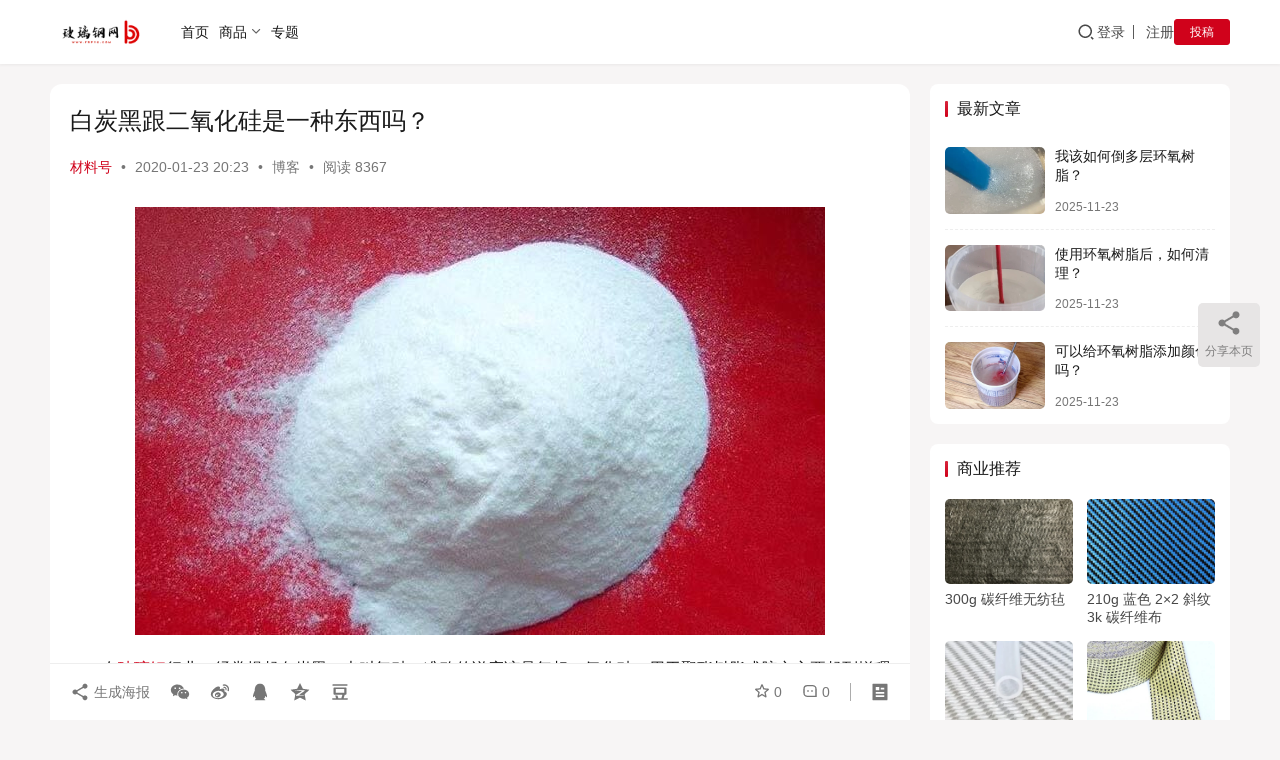

--- FILE ---
content_type: text/html; charset=UTF-8
request_url: https://www.frpyg.com/9785.html
body_size: 17421
content:
<!DOCTYPE html>
<html lang="zh-Hans">
<head>
    <meta charset="UTF-8">
    <meta http-equiv="X-UA-Compatible" content="IE=edge,chrome=1">
    <meta name="renderer" content="webkit">
    <meta name="viewport" content="width=device-width,initial-scale=1,maximum-scale=5">
    <title>白炭黑跟二氧化硅是一种东西吗？_玻璃钢网</title>
    <meta name="keywords" content="白炭黑跟二氧化硅是一种东西吗">
<meta name="description" content="在玻璃钢行业，经常提起白炭黑，也叫气硅，准确的说应该是气相二氧化硅，用于聚酯树脂或胶衣主要起到增稠和提高触变性的作用。">
<meta property="og:type" content="article">
<meta property="og:url" content="https://www.frpyg.com/9785.html">
<meta property="og:site_name" content="玻璃钢网">
<meta property="og:title" content="白炭黑跟二氧化硅是一种东西吗？">
<meta property="og:image" content="https://www.frpyg.com/wp-content/uploads/2020/01/2020012312224674.jpg">
<meta property="og:description" content="在玻璃钢行业，经常提起白炭黑，也叫气硅，准确的说应该是气相二氧化硅，用于聚酯树脂或胶衣主要起到增稠和提高触变性的作用。">
<link rel="canonical" href="https://www.frpyg.com/9785.html">
<meta name="applicable-device" content="pc,mobile">
<meta http-equiv="Cache-Control" content="no-transform">
<link rel="shortcut icon" href="https://www.frpyg.com/wp-content/uploads/2024/09/2024092808475234.png">
<style id='wp-img-auto-sizes-contain-inline-css' type='text/css'>
img:is([sizes=auto i],[sizes^="auto," i]){contain-intrinsic-size:3000px 1500px}
/*# sourceURL=wp-img-auto-sizes-contain-inline-css */
</style>
<link rel='stylesheet' id='stylesheet-css' href='https://www.frpyg.com/wp-content/themes/justnews/css/style.css?ver=6.22.0' type='text/css' media='all' />
<link rel='stylesheet' id='font-awesome-css' href='https://www.frpyg.com/wp-content/themes/justnews/themer/assets/css/font-awesome.css?ver=6.22.0' type='text/css' media='all' />
<style id='wp-block-library-inline-css' type='text/css'>
:root{--wp-block-synced-color:#7a00df;--wp-block-synced-color--rgb:122,0,223;--wp-bound-block-color:var(--wp-block-synced-color);--wp-editor-canvas-background:#ddd;--wp-admin-theme-color:#007cba;--wp-admin-theme-color--rgb:0,124,186;--wp-admin-theme-color-darker-10:#006ba1;--wp-admin-theme-color-darker-10--rgb:0,107,160.5;--wp-admin-theme-color-darker-20:#005a87;--wp-admin-theme-color-darker-20--rgb:0,90,135;--wp-admin-border-width-focus:2px}@media (min-resolution:192dpi){:root{--wp-admin-border-width-focus:1.5px}}.wp-element-button{cursor:pointer}:root .has-very-light-gray-background-color{background-color:#eee}:root .has-very-dark-gray-background-color{background-color:#313131}:root .has-very-light-gray-color{color:#eee}:root .has-very-dark-gray-color{color:#313131}:root .has-vivid-green-cyan-to-vivid-cyan-blue-gradient-background{background:linear-gradient(135deg,#00d084,#0693e3)}:root .has-purple-crush-gradient-background{background:linear-gradient(135deg,#34e2e4,#4721fb 50%,#ab1dfe)}:root .has-hazy-dawn-gradient-background{background:linear-gradient(135deg,#faaca8,#dad0ec)}:root .has-subdued-olive-gradient-background{background:linear-gradient(135deg,#fafae1,#67a671)}:root .has-atomic-cream-gradient-background{background:linear-gradient(135deg,#fdd79a,#004a59)}:root .has-nightshade-gradient-background{background:linear-gradient(135deg,#330968,#31cdcf)}:root .has-midnight-gradient-background{background:linear-gradient(135deg,#020381,#2874fc)}:root{--wp--preset--font-size--normal:16px;--wp--preset--font-size--huge:42px}.has-regular-font-size{font-size:1em}.has-larger-font-size{font-size:2.625em}.has-normal-font-size{font-size:var(--wp--preset--font-size--normal)}.has-huge-font-size{font-size:var(--wp--preset--font-size--huge)}.has-text-align-center{text-align:center}.has-text-align-left{text-align:left}.has-text-align-right{text-align:right}.has-fit-text{white-space:nowrap!important}#end-resizable-editor-section{display:none}.aligncenter{clear:both}.items-justified-left{justify-content:flex-start}.items-justified-center{justify-content:center}.items-justified-right{justify-content:flex-end}.items-justified-space-between{justify-content:space-between}.screen-reader-text{border:0;clip-path:inset(50%);height:1px;margin:-1px;overflow:hidden;padding:0;position:absolute;width:1px;word-wrap:normal!important}.screen-reader-text:focus{background-color:#ddd;clip-path:none;color:#444;display:block;font-size:1em;height:auto;left:5px;line-height:normal;padding:15px 23px 14px;text-decoration:none;top:5px;width:auto;z-index:100000}html :where(.has-border-color){border-style:solid}html :where([style*=border-top-color]){border-top-style:solid}html :where([style*=border-right-color]){border-right-style:solid}html :where([style*=border-bottom-color]){border-bottom-style:solid}html :where([style*=border-left-color]){border-left-style:solid}html :where([style*=border-width]){border-style:solid}html :where([style*=border-top-width]){border-top-style:solid}html :where([style*=border-right-width]){border-right-style:solid}html :where([style*=border-bottom-width]){border-bottom-style:solid}html :where([style*=border-left-width]){border-left-style:solid}html :where(img[class*=wp-image-]){height:auto;max-width:100%}:where(figure){margin:0 0 1em}html :where(.is-position-sticky){--wp-admin--admin-bar--position-offset:var(--wp-admin--admin-bar--height,0px)}@media screen and (max-width:600px){html :where(.is-position-sticky){--wp-admin--admin-bar--position-offset:0px}}

/*# sourceURL=wp-block-library-inline-css */
</style><style id='wp-block-heading-inline-css' type='text/css'>
h1:where(.wp-block-heading).has-background,h2:where(.wp-block-heading).has-background,h3:where(.wp-block-heading).has-background,h4:where(.wp-block-heading).has-background,h5:where(.wp-block-heading).has-background,h6:where(.wp-block-heading).has-background{padding:1.25em 2.375em}h1.has-text-align-left[style*=writing-mode]:where([style*=vertical-lr]),h1.has-text-align-right[style*=writing-mode]:where([style*=vertical-rl]),h2.has-text-align-left[style*=writing-mode]:where([style*=vertical-lr]),h2.has-text-align-right[style*=writing-mode]:where([style*=vertical-rl]),h3.has-text-align-left[style*=writing-mode]:where([style*=vertical-lr]),h3.has-text-align-right[style*=writing-mode]:where([style*=vertical-rl]),h4.has-text-align-left[style*=writing-mode]:where([style*=vertical-lr]),h4.has-text-align-right[style*=writing-mode]:where([style*=vertical-rl]),h5.has-text-align-left[style*=writing-mode]:where([style*=vertical-lr]),h5.has-text-align-right[style*=writing-mode]:where([style*=vertical-rl]),h6.has-text-align-left[style*=writing-mode]:where([style*=vertical-lr]),h6.has-text-align-right[style*=writing-mode]:where([style*=vertical-rl]){rotate:180deg}
/*# sourceURL=https://www.frpyg.com/wp-includes/blocks/heading/style.min.css */
</style>
<style id='wp-block-paragraph-inline-css' type='text/css'>
.is-small-text{font-size:.875em}.is-regular-text{font-size:1em}.is-large-text{font-size:2.25em}.is-larger-text{font-size:3em}.has-drop-cap:not(:focus):first-letter{float:left;font-size:8.4em;font-style:normal;font-weight:100;line-height:.68;margin:.05em .1em 0 0;text-transform:uppercase}body.rtl .has-drop-cap:not(:focus):first-letter{float:none;margin-left:.1em}p.has-drop-cap.has-background{overflow:hidden}:root :where(p.has-background){padding:1.25em 2.375em}:where(p.has-text-color:not(.has-link-color)) a{color:inherit}p.has-text-align-left[style*="writing-mode:vertical-lr"],p.has-text-align-right[style*="writing-mode:vertical-rl"]{rotate:180deg}
/*# sourceURL=https://www.frpyg.com/wp-includes/blocks/paragraph/style.min.css */
</style>
<style id='global-styles-inline-css' type='text/css'>
:root{--wp--preset--aspect-ratio--square: 1;--wp--preset--aspect-ratio--4-3: 4/3;--wp--preset--aspect-ratio--3-4: 3/4;--wp--preset--aspect-ratio--3-2: 3/2;--wp--preset--aspect-ratio--2-3: 2/3;--wp--preset--aspect-ratio--16-9: 16/9;--wp--preset--aspect-ratio--9-16: 9/16;--wp--preset--color--black: #000000;--wp--preset--color--cyan-bluish-gray: #abb8c3;--wp--preset--color--white: #ffffff;--wp--preset--color--pale-pink: #f78da7;--wp--preset--color--vivid-red: #cf2e2e;--wp--preset--color--luminous-vivid-orange: #ff6900;--wp--preset--color--luminous-vivid-amber: #fcb900;--wp--preset--color--light-green-cyan: #7bdcb5;--wp--preset--color--vivid-green-cyan: #00d084;--wp--preset--color--pale-cyan-blue: #8ed1fc;--wp--preset--color--vivid-cyan-blue: #0693e3;--wp--preset--color--vivid-purple: #9b51e0;--wp--preset--gradient--vivid-cyan-blue-to-vivid-purple: linear-gradient(135deg,rgb(6,147,227) 0%,rgb(155,81,224) 100%);--wp--preset--gradient--light-green-cyan-to-vivid-green-cyan: linear-gradient(135deg,rgb(122,220,180) 0%,rgb(0,208,130) 100%);--wp--preset--gradient--luminous-vivid-amber-to-luminous-vivid-orange: linear-gradient(135deg,rgb(252,185,0) 0%,rgb(255,105,0) 100%);--wp--preset--gradient--luminous-vivid-orange-to-vivid-red: linear-gradient(135deg,rgb(255,105,0) 0%,rgb(207,46,46) 100%);--wp--preset--gradient--very-light-gray-to-cyan-bluish-gray: linear-gradient(135deg,rgb(238,238,238) 0%,rgb(169,184,195) 100%);--wp--preset--gradient--cool-to-warm-spectrum: linear-gradient(135deg,rgb(74,234,220) 0%,rgb(151,120,209) 20%,rgb(207,42,186) 40%,rgb(238,44,130) 60%,rgb(251,105,98) 80%,rgb(254,248,76) 100%);--wp--preset--gradient--blush-light-purple: linear-gradient(135deg,rgb(255,206,236) 0%,rgb(152,150,240) 100%);--wp--preset--gradient--blush-bordeaux: linear-gradient(135deg,rgb(254,205,165) 0%,rgb(254,45,45) 50%,rgb(107,0,62) 100%);--wp--preset--gradient--luminous-dusk: linear-gradient(135deg,rgb(255,203,112) 0%,rgb(199,81,192) 50%,rgb(65,88,208) 100%);--wp--preset--gradient--pale-ocean: linear-gradient(135deg,rgb(255,245,203) 0%,rgb(182,227,212) 50%,rgb(51,167,181) 100%);--wp--preset--gradient--electric-grass: linear-gradient(135deg,rgb(202,248,128) 0%,rgb(113,206,126) 100%);--wp--preset--gradient--midnight: linear-gradient(135deg,rgb(2,3,129) 0%,rgb(40,116,252) 100%);--wp--preset--font-size--small: 13px;--wp--preset--font-size--medium: 20px;--wp--preset--font-size--large: 36px;--wp--preset--font-size--x-large: 42px;--wp--preset--spacing--20: 0.44rem;--wp--preset--spacing--30: 0.67rem;--wp--preset--spacing--40: 1rem;--wp--preset--spacing--50: 1.5rem;--wp--preset--spacing--60: 2.25rem;--wp--preset--spacing--70: 3.38rem;--wp--preset--spacing--80: 5.06rem;--wp--preset--shadow--natural: 6px 6px 9px rgba(0, 0, 0, 0.2);--wp--preset--shadow--deep: 12px 12px 50px rgba(0, 0, 0, 0.4);--wp--preset--shadow--sharp: 6px 6px 0px rgba(0, 0, 0, 0.2);--wp--preset--shadow--outlined: 6px 6px 0px -3px rgb(255, 255, 255), 6px 6px rgb(0, 0, 0);--wp--preset--shadow--crisp: 6px 6px 0px rgb(0, 0, 0);}:where(.is-layout-flex){gap: 0.5em;}:where(.is-layout-grid){gap: 0.5em;}body .is-layout-flex{display: flex;}.is-layout-flex{flex-wrap: wrap;align-items: center;}.is-layout-flex > :is(*, div){margin: 0;}body .is-layout-grid{display: grid;}.is-layout-grid > :is(*, div){margin: 0;}:where(.wp-block-columns.is-layout-flex){gap: 2em;}:where(.wp-block-columns.is-layout-grid){gap: 2em;}:where(.wp-block-post-template.is-layout-flex){gap: 1.25em;}:where(.wp-block-post-template.is-layout-grid){gap: 1.25em;}.has-black-color{color: var(--wp--preset--color--black) !important;}.has-cyan-bluish-gray-color{color: var(--wp--preset--color--cyan-bluish-gray) !important;}.has-white-color{color: var(--wp--preset--color--white) !important;}.has-pale-pink-color{color: var(--wp--preset--color--pale-pink) !important;}.has-vivid-red-color{color: var(--wp--preset--color--vivid-red) !important;}.has-luminous-vivid-orange-color{color: var(--wp--preset--color--luminous-vivid-orange) !important;}.has-luminous-vivid-amber-color{color: var(--wp--preset--color--luminous-vivid-amber) !important;}.has-light-green-cyan-color{color: var(--wp--preset--color--light-green-cyan) !important;}.has-vivid-green-cyan-color{color: var(--wp--preset--color--vivid-green-cyan) !important;}.has-pale-cyan-blue-color{color: var(--wp--preset--color--pale-cyan-blue) !important;}.has-vivid-cyan-blue-color{color: var(--wp--preset--color--vivid-cyan-blue) !important;}.has-vivid-purple-color{color: var(--wp--preset--color--vivid-purple) !important;}.has-black-background-color{background-color: var(--wp--preset--color--black) !important;}.has-cyan-bluish-gray-background-color{background-color: var(--wp--preset--color--cyan-bluish-gray) !important;}.has-white-background-color{background-color: var(--wp--preset--color--white) !important;}.has-pale-pink-background-color{background-color: var(--wp--preset--color--pale-pink) !important;}.has-vivid-red-background-color{background-color: var(--wp--preset--color--vivid-red) !important;}.has-luminous-vivid-orange-background-color{background-color: var(--wp--preset--color--luminous-vivid-orange) !important;}.has-luminous-vivid-amber-background-color{background-color: var(--wp--preset--color--luminous-vivid-amber) !important;}.has-light-green-cyan-background-color{background-color: var(--wp--preset--color--light-green-cyan) !important;}.has-vivid-green-cyan-background-color{background-color: var(--wp--preset--color--vivid-green-cyan) !important;}.has-pale-cyan-blue-background-color{background-color: var(--wp--preset--color--pale-cyan-blue) !important;}.has-vivid-cyan-blue-background-color{background-color: var(--wp--preset--color--vivid-cyan-blue) !important;}.has-vivid-purple-background-color{background-color: var(--wp--preset--color--vivid-purple) !important;}.has-black-border-color{border-color: var(--wp--preset--color--black) !important;}.has-cyan-bluish-gray-border-color{border-color: var(--wp--preset--color--cyan-bluish-gray) !important;}.has-white-border-color{border-color: var(--wp--preset--color--white) !important;}.has-pale-pink-border-color{border-color: var(--wp--preset--color--pale-pink) !important;}.has-vivid-red-border-color{border-color: var(--wp--preset--color--vivid-red) !important;}.has-luminous-vivid-orange-border-color{border-color: var(--wp--preset--color--luminous-vivid-orange) !important;}.has-luminous-vivid-amber-border-color{border-color: var(--wp--preset--color--luminous-vivid-amber) !important;}.has-light-green-cyan-border-color{border-color: var(--wp--preset--color--light-green-cyan) !important;}.has-vivid-green-cyan-border-color{border-color: var(--wp--preset--color--vivid-green-cyan) !important;}.has-pale-cyan-blue-border-color{border-color: var(--wp--preset--color--pale-cyan-blue) !important;}.has-vivid-cyan-blue-border-color{border-color: var(--wp--preset--color--vivid-cyan-blue) !important;}.has-vivid-purple-border-color{border-color: var(--wp--preset--color--vivid-purple) !important;}.has-vivid-cyan-blue-to-vivid-purple-gradient-background{background: var(--wp--preset--gradient--vivid-cyan-blue-to-vivid-purple) !important;}.has-light-green-cyan-to-vivid-green-cyan-gradient-background{background: var(--wp--preset--gradient--light-green-cyan-to-vivid-green-cyan) !important;}.has-luminous-vivid-amber-to-luminous-vivid-orange-gradient-background{background: var(--wp--preset--gradient--luminous-vivid-amber-to-luminous-vivid-orange) !important;}.has-luminous-vivid-orange-to-vivid-red-gradient-background{background: var(--wp--preset--gradient--luminous-vivid-orange-to-vivid-red) !important;}.has-very-light-gray-to-cyan-bluish-gray-gradient-background{background: var(--wp--preset--gradient--very-light-gray-to-cyan-bluish-gray) !important;}.has-cool-to-warm-spectrum-gradient-background{background: var(--wp--preset--gradient--cool-to-warm-spectrum) !important;}.has-blush-light-purple-gradient-background{background: var(--wp--preset--gradient--blush-light-purple) !important;}.has-blush-bordeaux-gradient-background{background: var(--wp--preset--gradient--blush-bordeaux) !important;}.has-luminous-dusk-gradient-background{background: var(--wp--preset--gradient--luminous-dusk) !important;}.has-pale-ocean-gradient-background{background: var(--wp--preset--gradient--pale-ocean) !important;}.has-electric-grass-gradient-background{background: var(--wp--preset--gradient--electric-grass) !important;}.has-midnight-gradient-background{background: var(--wp--preset--gradient--midnight) !important;}.has-small-font-size{font-size: var(--wp--preset--font-size--small) !important;}.has-medium-font-size{font-size: var(--wp--preset--font-size--medium) !important;}.has-large-font-size{font-size: var(--wp--preset--font-size--large) !important;}.has-x-large-font-size{font-size: var(--wp--preset--font-size--x-large) !important;}
/*# sourceURL=global-styles-inline-css */
</style>

<style id='classic-theme-styles-inline-css' type='text/css'>
/*! This file is auto-generated */
.wp-block-button__link{color:#fff;background-color:#32373c;border-radius:9999px;box-shadow:none;text-decoration:none;padding:calc(.667em + 2px) calc(1.333em + 2px);font-size:1.125em}.wp-block-file__button{background:#32373c;color:#fff;text-decoration:none}
/*# sourceURL=/wp-includes/css/classic-themes.min.css */
</style>
<link rel='stylesheet' id='wpcom-member-css' href='https://www.frpyg.com/wp-content/plugins/wpcom-member/css/style.css?ver=1.7.18' type='text/css' media='all' />
<link rel='stylesheet' id='QAPress-css' href='https://www.frpyg.com/wp-content/plugins/qapress/css/style.css?ver=4.11.0' type='text/css' media='all' />
<style id='QAPress-inline-css' type='text/css'>
:root{--qa-color: #D0021B;--qa-hover: #BD0319;}
/*# sourceURL=QAPress-inline-css */
</style>
<script type="text/javascript" src="https://www.frpyg.com/wp-includes/js/jquery/jquery.min.js?ver=3.7.1" id="jquery-core-js"></script>
<script type="text/javascript" src="https://www.frpyg.com/wp-includes/js/jquery/jquery-migrate.min.js?ver=3.4.1" id="jquery-migrate-js"></script>
<link rel="EditURI" type="application/rsd+xml" title="RSD" href="https://www.frpyg.com/xmlrpc.php?rsd" />
<style>:root{--theme-color: #D0021B; --theme-hover: #B70218; --logo-height: 30px; --logo-height-mobile: 30px; --menu-item-gap: 10px; --mobile-menu-color: rgba(255, 255, 255, .98); --mobile-menu-active-color: #fff; --mobile-menu-bg-color: var(--theme-color); --theme-body-bg-color: #F7F5F5; --theme-body-bg-image-repeat: repeat-x; --theme-body-bg-image-position: center center; --theme-body-bg-image-attachment: fixed; --special-color: #333; --header-bg-color: #FFFFFF; --header-bg-image: none; --theme-border-radius-s: 3px; --theme-border-radius-m: 5px; --theme-border-radius-l: 8px; --theme-border-radius-xl: 12px; --thumb-ratio-default: 600 / 400; --thumb-ratio-post: 600 / 400; --dark-style-logo: url('https://www.frpyg.com/wp-content/uploads/2025/07/2025072905540429.png');}.post-loop .item-sticky .item-title a{-webkit-background-clip: text;-webkit-text-fill-color: transparent;}.post-loop .item-sticky .item-title a, .post-loop .item-sticky .item-title a .sticky-post,.post-loop-card .item-sticky .item-title .sticky-post{background-color: #D0021B;background-image: linear-gradient(135deg, #D0021B 0%, #F5A623 100%);}
/*导航栏字体加粗*/
ul.nav {font-weight: 550;}</style>
<link rel="icon" href="https://www.frpyg.com/wp-content/uploads/2024/09/2024092808475234.png" sizes="32x32" />
<link rel="icon" href="https://www.frpyg.com/wp-content/uploads/2024/09/2024092808475234.png" sizes="192x192" />
<link rel="apple-touch-icon" href="https://www.frpyg.com/wp-content/uploads/2024/09/2024092808475234.png" />
<meta name="msapplication-TileImage" content="https://www.frpyg.com/wp-content/uploads/2024/09/2024092808475234.png" />
    <!--[if lte IE 11]><script src="https://www.frpyg.com/wp-content/themes/justnews/js/update.js"></script><![endif]-->
</head>
<body class="wp-singular post-template-default single single-post postid-9785 single-format-standard wp-theme-justnews lang-cn el-boxed header-fixed">
<header class="header">
    <div class="container">
        <div class="navbar-header">
            <button type="button" class="navbar-toggle collapsed" data-toggle="collapse" data-target=".navbar-collapse" aria-label="menu">
                <span class="icon-bar icon-bar-1"></span>
                <span class="icon-bar icon-bar-2"></span>
                <span class="icon-bar icon-bar-3"></span>
            </button>
                        <div class="logo">
                <a href="https://www.frpyg.com/" rel="home">
                    <img src="https://www.frpyg.com/wp-content/uploads/2024/09/2024091623483878.png" alt="玻璃钢网">
                </a>
            </div>
        </div>
        <div class="collapse navbar-collapse mobile-style-0">
            <nav class="primary-menu"><ul id="menu-dh" class="nav navbar-nav wpcom-adv-menu"><li class="menu-item"><a href="https://www.frpyg.com/">首页</a></li>
<li class="menu-item dropdown"><a href="https://www.frpyg.com/cailiao" class="dropdown-toggle">商品</a>
<ul class="dropdown-menu menu-item-wrap menu-item-col-5">
	<li class="menu-item"><a href="https://www.frpyg.com/cailiao/sz">树脂</a></li>
	<li class="menu-item"><a href="https://www.frpyg.com/cailiao/blxw">玻璃纤维</a></li>
	<li class="menu-item"><a href="https://www.frpyg.com/cailiao/txw">碳纤维</a></li>
	<li class="menu-item menu-item-has-image dropdown"><a href="https://www.frpyg.com/cailiao/fl"><i class="wpcom-icon fa fa-angle-double-right menu-item-icon"></i>辅料</a>
	<ul class="dropdown-menu">
		<li class="menu-item menu-item-object-post_tag"><a href="https://www.frpyg.com/tag/guhuaji">固化剂</a></li>
		<li class="menu-item menu-item-object-post_tag"><a href="https://www.frpyg.com/tag/hyyl">环氧色浆</a></li>
	</ul>
</li>
	<li class="menu-item dropdown"><a href="https://www.frpyg.com/cailiao/tmj">脱模材料</a>
	<ul class="dropdown-menu">
		<li class="menu-item menu-item-object-post_tag"><a href="https://www.frpyg.com/tag/tml">脱模蜡</a></li>
		<li class="menu-item menu-item-object-post_tag"><a href="https://www.frpyg.com/tag/byjtm">脱模剂</a></li>
	</ul>
</li>
	<li class="menu-item"><a href="https://www.frpyg.com/cailiao/pgl">抛光蜡</a></li>
	<li class="menu-item"><a href="https://www.frpyg.com/cailiao/zkhc">真空耗材</a></li>
	<li class="menu-item dropdown"><a href="https://www.frpyg.com/cailiao/tool">工具</a>
	<ul class="dropdown-menu">
		<li class="menu-item menu-item-object-post_tag"><a href="https://www.frpyg.com/tag/yagun">压辊</a></li>
	</ul>
</li>
</ul>
</li>
<li class="menu-item"><a href="https://www.frpyg.com/special">专题</a></li>
</ul></nav>            <div class="navbar-action">
                <div class="navbar-search-icon j-navbar-search"><i class="wpcom-icon wi"><svg aria-hidden="true"><use xlink:href="#wi-search"></use></svg></i></div><form class="navbar-search" action="https://www.frpyg.com/" method="get" role="search"><div class="navbar-search-inner"><i class="wpcom-icon wi navbar-search-close"><svg aria-hidden="true"><use xlink:href="#wi-close"></use></svg></i><input type="text" name="s" class="navbar-search-input" autocomplete="off" maxlength="100" placeholder="输入关键词搜索..." value=""><button class="navbar-search-btn" type="submit" aria-label="搜索"><i class="wpcom-icon wi"><svg aria-hidden="true"><use xlink:href="#wi-search"></use></svg></i></button></div></form>                    <div id="j-user-wrap">
                        <a class="login" href="https://www.frpyg.com/login?modal-type=login">登录</a>
                        <a class="login register" href="https://www.frpyg.com/register?modal-type=register">注册</a>
                    </div>
                                            <a class="wpcom-btn btn-primary btn-xs publish" href="https://www.frpyg.com/tgym">
                            投稿                        </a>
                                </div>
        </div>
    </div><!-- /.container -->
</header>

<div id="wrap">    <div class="wrap container">
                <main class="main">
                            <article id="post-9785" class="post-9785 post type-post status-publish format-standard has-post-thumbnail hentry category-zhinan entry">
                    <div class="entry-main">
                                                                        <div class="entry-head">
                            <h1 class="entry-title">白炭黑跟二氧化硅是一种东西吗？</h1>
                            <div class="entry-info">
                                                                    <span class="vcard">
                                        <a class="nickname url fn j-user-card" data-user="4" href="https://www.frpyg.com/profile/4">材料号</a>
                                    </span>
                                    <span class="dot">•</span>
                                                                <time class="entry-date published" datetime="2020-01-23T20:23:34+08:00" pubdate>
                                    2020-01-23 20:23                                </time>
                                <span class="dot">•</span>
                                <a href="https://www.frpyg.com/zhinan" rel="category tag">博客</a>                                                                        <span class="dot">•</span>
                                        <span>阅读 8367</span>
                                                                </div>
                        </div>
                        
                                                <div class="entry-content text-indent text-justify">
                            <p><img fetchpriority="high" decoding="async" class="aligncenter size-full wp-image-9786" src="https://www.frpyg.com/wp-content/uploads/2020/01/2020012312224674.jpg" alt="白炭黑" width="690" height="428" /></p>
<p>在<span class="wpcom_keyword_link"><a href="https://www.frpyg.com/" title="玻璃纤维增强树脂，简称FRP">玻璃钢</a></span>行业，经常提起白炭黑，也叫气硅，准确的说应该是气相二氧化硅，用于聚酯树脂或胶衣主要起到增稠和提高触变性的作用。但白炭黑相当于一个大的分类，二氧化硅是可细分为很多种的，但说是一个东西也是没错，你可以简单理解为气相二氧化硅是白炭黑的其中一种就可以了。</p>
<p>严格意义上讲</p>
<p>白炭黑和二氧化硅是两种不同的物质，它们并不是同一种东西。</p>
<p>白炭黑是一种无机化合物，化学名称为二氧化硅，也被称为二氧化硅白炭黑。它是一种无色、无味、无毒的固体粉末，具有高度的白度和光学透明性。白炭黑由微米级的二氧化硅颗粒组成，表面具有较大的比表面积和吸附性能。它常用于增强材料的强度、改善流变性能、增加材料的填充性和改善光学性能等应用领域。</p>
<p>二氧化硅是指化学式为SiO2的化合物，也称为二氧化硅或二氧化硅石英。它是一种常见的无机化合物，存在于自然界中的许多矿物中，如石英、石英砂等。二氧化硅具有多种晶体结构和形态，包括非晶态、结晶态和胶态。它在工业中具有广泛的应用，例如作为填料、增强剂、填充剂、涂料添加剂、食品添加剂等。</p>
<p>尽管白炭黑和二氧化硅都是由二氧化硅组成，但它们的制备方法、物理性质和应用领域略有不同。白炭黑通常是通过特殊的制备工艺，如火焰热解法或湿法制备法，来获得高比表面积和特殊结构的二氧化硅颗粒。因此，尽管它们都包含二氧化硅，白炭黑和二氧化硅在化学和物理性质上有所区别，并且在不同的应用领域中有着各自独特的用途。</p>
                                                                                </div>

                        <div class="entry-tag"></div>
                        <div class="entry-action">
                            <div class="btn-zan" data-id="9785"><i class="wpcom-icon wi"><svg aria-hidden="true"><use xlink:href="#wi-thumb-up-fill"></use></svg></i> 赞 <span class="entry-action-num">(84)</span></div>
                                                    </div>

                        <div class="entry-bar">
                            <div class="entry-bar-inner">
                                                                <div class="entry-bar-info entry-bar-info2">
                                    <div class="info-item meta">
                                                                                    <a class="meta-item j-heart" href="javascript:;" data-id="9785"><i class="wpcom-icon wi"><svg aria-hidden="true"><use xlink:href="#wi-star"></use></svg></i> <span class="data">0</span></a>                                        <a class="meta-item" href="#comments"><i class="wpcom-icon wi"><svg aria-hidden="true"><use xlink:href="#wi-comment"></use></svg></i> <span class="data">0</span></a>                                                                            </div>
                                    <div class="info-item share">
                                                                                    <a class="meta-item mobile j-mobile-share" href="javascript:;" data-id="9785" data-qrcode="https://www.frpyg.com/9785.html">
                                                <i class="wpcom-icon wi"><svg aria-hidden="true"><use xlink:href="#wi-share"></use></svg></i> 生成海报                                            </a>
                                                                                    <a class="meta-item wechat" data-share="wechat" target="_blank" rel="nofollow noopener noreferrer" href="#">
                                                <i class="wpcom-icon wi"><svg aria-hidden="true"><use xlink:href="#wi-wechat"></use></svg></i>                                            </a>
                                                                                    <a class="meta-item weibo" data-share="weibo" target="_blank" rel="nofollow noopener noreferrer" href="#">
                                                <i class="wpcom-icon wi"><svg aria-hidden="true"><use xlink:href="#wi-weibo"></use></svg></i>                                            </a>
                                                                                    <a class="meta-item qq" data-share="qq" target="_blank" rel="nofollow noopener noreferrer" href="#">
                                                <i class="wpcom-icon wi"><svg aria-hidden="true"><use xlink:href="#wi-qq"></use></svg></i>                                            </a>
                                                                                    <a class="meta-item qzone" data-share="qzone" target="_blank" rel="nofollow noopener noreferrer" href="#">
                                                <i class="wpcom-icon wi"><svg aria-hidden="true"><use xlink:href="#wi-qzone"></use></svg></i>                                            </a>
                                                                                    <a class="meta-item douban" data-share="douban" target="_blank" rel="nofollow noopener noreferrer" href="#">
                                                <i class="wpcom-icon wi"><svg aria-hidden="true"><use xlink:href="#wi-douban"></use></svg></i>                                            </a>
                                                                            </div>
                                    <div class="info-item act">
                                        <a href="javascript:;" id="j-reading"><i class="wpcom-icon wi"><svg aria-hidden="true"><use xlink:href="#wi-article"></use></svg></i></a>
                                    </div>
                                </div>
                            </div>
                        </div>
                    </div>
                    <div class="entry-author">
    <h3 class="entry-author-title">关于作者</h3>    <div class="entry-author-inner">
        <div class="entry-author-avatar">
            <a class="avatar j-user-card" href="https://www.frpyg.com/profile/4" target="_blank" data-user="4"><img alt='材料号的头像' src='//www.frpyg.com/wp-content/uploads/member/avatars/679a2f3e71d9181a.1749079197.jpg' class='avatar avatar-120 photo' height='120' width='120' decoding='async'/></a>
        </div>
        <div class="entry-author-content">
            <div class="entry-author-info">
                <h4 class="entry-author-name">
                    <a class="j-user-card" href="https://www.frpyg.com/profile/4" target="_blank" data-user="4">材料号<span class="user-group">特邀作者</span></a>
                </h4>
                <div class="entry-author-action">
                    <button type="button" class="wpcom-btn btn-xs btn-follow j-follow btn-primary" data-user="4"><i class="wpcom-icon wi"><svg aria-hidden="true"><use xlink:href="#wi-add"></use></svg></i>关注</button><button type="button" class="wpcom-btn btn-primary btn-xs btn-message j-message" data-user="4"><i class="wpcom-icon wi"><svg aria-hidden="true"><use xlink:href="#wi-mail-fill"></use></svg></i>私信</button>                </div>
            </div>
                            <div class="entry-author-stats">            <div class="user-stats-item">
                <b>7.0K</b>
                <span>文章</span>
            </div>
                    <div class="user-stats-item">
                <b>7</b>
                <span>评论</span>
            </div>
                    <div class="user-stats-item">
                <b>1</b>
                <span>粉丝</span>
            </div>
        </div>
                        <div class="entry-author-description">为复合材料创业者服务</div>        </div>
    </div>
</div>                        <div class="entry-page">
                    <div class="entry-page-prev">
                <img src="https://www.frpyg.com/wp-content/uploads/2020/01/2020012103274093-2-600x400.jpg" alt="胶衣鱼眼问题及解决方法" decoding="async" loading="lazy">                <a href="https://www.frpyg.com/9440.html" title="胶衣鱼眼问题及解决方法" rel="prev">
                    <span>胶衣鱼眼问题及解决方法</span>
                </a>
                <div class="entry-page-info">
                    <span class="pull-left"><i class="wpcom-icon wi"><svg aria-hidden="true"><use xlink:href="#wi-arrow-left-double"></use></svg></i> 上一篇</span>
                    <span class="pull-right">2020-01-21 23:24</span>
                </div>
            </div>
                            <div class="entry-page-next">
                <img src="https://www.frpyg.com/wp-content/uploads/2020/01/4_137d4220cb30b484e7d734c1597b3658-600x400.jpg" alt="做玻璃钢的时候树脂太稀，怎么让树脂变得黏稠点？" decoding="async" loading="lazy">                <a href="https://www.frpyg.com/9788.html" title="做玻璃钢的时候树脂太稀，怎么让树脂变得黏稠点？" rel="next">
                    <span>做玻璃钢的时候树脂太稀，怎么让树脂变得黏稠点？</span>
                </a>
                <div class="entry-page-info">
                    <span class="pull-right">下一篇 <i class="wpcom-icon wi"><svg aria-hidden="true"><use xlink:href="#wi-arrow-right-double"></use></svg></i></span>
                    <span class="pull-left">2020-01-23 20:36</span>
                </div>
            </div>
            </div>
                                                                <div class="entry-related-posts">
                            <h3 class="entry-related-title">猜您喜欢</h3><ul class="entry-related cols-3 post-loop post-loop-default"><li class="item">
        <div class="item-img">
        <a class="item-img-inner" href="https://www.frpyg.com/61466.html" title="什么可以代替玻璃纤维（玻纤代替材料）" target="_blank" rel="bookmark">
            <img width="600" height="400" src="https://www.frpyg.com/wp-content/uploads/2023/12/2023120301334993-600x400.webp" class="attachment-default size-default wp-post-image" alt="什么可以代替玻璃纤维（玻纤代替材料）" decoding="async" />        </a>
                <a class="item-category" href="https://www.frpyg.com/zhinan" target="_blank">博客</a>
            </div>
        <div class="item-content">
                <h3 class="item-title">
            <a href="https://www.frpyg.com/61466.html" target="_blank" rel="bookmark">
                                 什么可以代替玻璃纤维（玻纤代替材料）            </a>
        </h3>
        <div class="item-excerpt">
            <p>在某些情况下，如果无法使用玻璃纤维，可以考虑以下一些材料作为替代品： 需要根据具体的应用需求和材料特性来选择适合的替代材料。在选择和使用替代材料之前，建议咨询专业人士或参考相关的技术指南和建筑规范，以确保所选材料的适用性和性能。</p>
        </div>
        <div class="item-meta">
                        <div class="item-meta-li author">
                                <a data-user="4" target="_blank" href="https://www.frpyg.com/profile/4" class="avatar j-user-card">
                    <img alt='材料号的头像' src='//www.frpyg.com/wp-content/uploads/member/avatars/679a2f3e71d9181a.1749079197.jpg' class='avatar avatar-60 photo' height='60' width='60' loading='lazy' decoding='async'/>                    <span>材料号</span>
                </a>
            </div>
                                    <span class="item-meta-li date">2023-12-03</span>
            <div class="item-meta-right">
                <span class="item-meta-li views" title="阅读数"><i class="wpcom-icon wi"><svg aria-hidden="true"><use xlink:href="#wi-eye"></use></svg></i>6.9K</span><span class="item-meta-li likes" title="点赞数"><i class="wpcom-icon wi"><svg aria-hidden="true"><use xlink:href="#wi-thumb-up"></use></svg></i>95</span><span class="item-meta-li stars" title="收藏数"><i class="wpcom-icon wi"><svg aria-hidden="true"><use xlink:href="#wi-star"></use></svg></i>0</span><a class="item-meta-li comments" href="https://www.frpyg.com/61466.html#comments" target="_blank" title="评论数"><i class="wpcom-icon wi"><svg aria-hidden="true"><use xlink:href="#wi-comment"></use></svg></i>0</a>            </div>
        </div>
    </div>
</li>
<li class="item">
        <div class="item-img">
        <a class="item-img-inner" href="https://www.frpyg.com/39736.html" title="环氧灌浆比普通灌浆好吗？" target="_blank" rel="bookmark">
            <img width="600" height="400" src="https://www.frpyg.com/wp-content/uploads/2023/01/2023011206363743-600x400.webp" class="attachment-default size-default wp-post-image" alt="环氧灌浆比普通灌浆好吗？" decoding="async" loading="lazy" srcset="https://www.frpyg.com/wp-content/uploads/2023/01/2023011206363743-600x400.webp 600w, https://www.frpyg.com/wp-content/uploads/2023/01/2023011206363743-480x320.webp 480w" sizes="auto, (max-width: 600px) 100vw, 600px" />        </a>
                <a class="item-category" href="https://www.frpyg.com/zhinan" target="_blank">博客</a>
            </div>
        <div class="item-content">
                <h3 class="item-title">
            <a href="https://www.frpyg.com/39736.html" target="_blank" rel="bookmark">
                                 环氧灌浆比普通灌浆好吗？            </a>
        </h3>
        <div class="item-excerpt">
            <p>如果您是房主并且正在考虑为您的厨房或浴室铺瓷砖，那么您可能想知道环氧灌浆是否比普通灌浆更好。这个问题的答案并不简单。环氧灌浆确实比普通灌浆有一些优点，但也有一些缺点。在本文中，我们将研究什么是环氧灌浆料及其工作原理，并了解在您的下一个瓷砖项目中使用环氧灌浆料的优缺点。 目录 什么是环氧灌浆料？ 什么是普通灌浆？ 环氧灌浆比普通灌浆好吗？ 为什么环氧灌浆比普通…</p>
        </div>
        <div class="item-meta">
                        <div class="item-meta-li author">
                                <a data-user="4" target="_blank" href="https://www.frpyg.com/profile/4" class="avatar j-user-card">
                    <img alt='材料号的头像' src='//www.frpyg.com/wp-content/uploads/member/avatars/679a2f3e71d9181a.1749079197.jpg' class='avatar avatar-60 photo' height='60' width='60' loading='lazy' decoding='async'/>                    <span>材料号</span>
                </a>
            </div>
                                    <span class="item-meta-li date">2023-01-12</span>
            <div class="item-meta-right">
                <span class="item-meta-li views" title="阅读数"><i class="wpcom-icon wi"><svg aria-hidden="true"><use xlink:href="#wi-eye"></use></svg></i>6.2K</span><span class="item-meta-li likes" title="点赞数"><i class="wpcom-icon wi"><svg aria-hidden="true"><use xlink:href="#wi-thumb-up"></use></svg></i>111</span><span class="item-meta-li stars" title="收藏数"><i class="wpcom-icon wi"><svg aria-hidden="true"><use xlink:href="#wi-star"></use></svg></i>0</span><a class="item-meta-li comments" href="https://www.frpyg.com/39736.html#comments" target="_blank" title="评论数"><i class="wpcom-icon wi"><svg aria-hidden="true"><use xlink:href="#wi-comment"></use></svg></i>0</a>            </div>
        </div>
    </div>
</li>
<li class="item">
        <div class="item-img">
        <a class="item-img-inner" href="https://www.frpyg.com/38162.html" title="环氧树脂难涂吗为什么？" target="_blank" rel="bookmark">
            <img width="600" height="400" src="https://www.frpyg.com/wp-content/uploads/2023/01/2023010801524445-600x400.webp" class="attachment-default size-default wp-post-image" alt="环氧树脂难涂吗为什么？" decoding="async" loading="lazy" />        </a>
                <a class="item-category" href="https://www.frpyg.com/zhinan" target="_blank">博客</a>
            </div>
        <div class="item-content">
                <h3 class="item-title">
            <a href="https://www.frpyg.com/38162.html" target="_blank" rel="bookmark">
                                 环氧树脂难涂吗为什么？            </a>
        </h3>
        <div class="item-excerpt">
            <p>还可以，取决于你的经验和技巧。 喷涂环氧地坪漆是一个简单的过程，您可能会遇到的主要困难是严格按照说明进行操作。请务必注意，应用过程可能因您使用的地板类型而异。例如，如果您使用复合地板或乙烯基木板地板，则有必要在涂漆前使用底漆。相比之下，如果您有混凝土或瓷砖地板，则无需底漆或任何其他准备步骤，因为这些材料与所有类型的地板漆兼容。在您的地板上涂环氧涂料时，必须在…</p>
        </div>
        <div class="item-meta">
                        <div class="item-meta-li author">
                                <a data-user="4" target="_blank" href="https://www.frpyg.com/profile/4" class="avatar j-user-card">
                    <img alt='材料号的头像' src='//www.frpyg.com/wp-content/uploads/member/avatars/679a2f3e71d9181a.1749079197.jpg' class='avatar avatar-60 photo' height='60' width='60' loading='lazy' decoding='async'/>                    <span>材料号</span>
                </a>
            </div>
                                    <span class="item-meta-li date">2023-01-08</span>
            <div class="item-meta-right">
                <span class="item-meta-li views" title="阅读数"><i class="wpcom-icon wi"><svg aria-hidden="true"><use xlink:href="#wi-eye"></use></svg></i>4.3K</span><span class="item-meta-li likes" title="点赞数"><i class="wpcom-icon wi"><svg aria-hidden="true"><use xlink:href="#wi-thumb-up"></use></svg></i>58</span><span class="item-meta-li stars" title="收藏数"><i class="wpcom-icon wi"><svg aria-hidden="true"><use xlink:href="#wi-star"></use></svg></i>0</span><a class="item-meta-li comments" href="https://www.frpyg.com/38162.html#comments" target="_blank" title="评论数"><i class="wpcom-icon wi"><svg aria-hidden="true"><use xlink:href="#wi-comment"></use></svg></i>0</a>            </div>
        </div>
    </div>
</li>
<li class="item">
        <div class="item-img">
        <a class="item-img-inner" href="https://www.frpyg.com/76981.html" title="使用环氧树脂做桌面有什么好处？" target="_blank" rel="bookmark">
            <img width="600" height="400" src="https://www.frpyg.com/wp-content/uploads/2025/11/2025112302033739-600x400.png" class="attachment-default size-default wp-post-image" alt="使用环氧树脂做桌面有什么好处？" decoding="async" loading="lazy" />        </a>
                <a class="item-category" href="https://www.frpyg.com/zhinan" target="_blank">博客</a>
            </div>
        <div class="item-content">
                <h3 class="item-title">
            <a href="https://www.frpyg.com/76981.html" target="_blank" rel="bookmark">
                                 使用环氧树脂做桌面有什么好处？            </a>
        </h3>
        <div class="item-excerpt">
            <p>工业透明环氧树脂因其保护性和卓越的耐用性，成为桌面的热门选择。它既食品安全又耐化学，同时为任何表面增添现代感和高光泽感。 使用树脂制作桌面的最大优势之一是其多功能性。你可以将环氧树脂作为表面涂层，或者让你的创意自由发挥，包裹各种物品，包括啤酒瓶盖、照片或其他纪念品。它非常适合封闭和保护手绘或马赛克桌面，制作河桌，并提升木材、金属、陶瓷、瓷砖、混凝土等材料的外…</p>
        </div>
        <div class="item-meta">
                        <div class="item-meta-li author">
                                <a data-user="4" target="_blank" href="https://www.frpyg.com/profile/4" class="avatar j-user-card">
                    <img alt='材料号的头像' src='//www.frpyg.com/wp-content/uploads/member/avatars/679a2f3e71d9181a.1749079197.jpg' class='avatar avatar-60 photo' height='60' width='60' loading='lazy' decoding='async'/>                    <span>材料号</span>
                </a>
            </div>
                                    <span class="item-meta-li date">2025-11-23</span>
            <div class="item-meta-right">
                <span class="item-meta-li views" title="阅读数"><i class="wpcom-icon wi"><svg aria-hidden="true"><use xlink:href="#wi-eye"></use></svg></i>1.8K</span><span class="item-meta-li likes" title="点赞数"><i class="wpcom-icon wi"><svg aria-hidden="true"><use xlink:href="#wi-thumb-up"></use></svg></i>35</span><span class="item-meta-li stars" title="收藏数"><i class="wpcom-icon wi"><svg aria-hidden="true"><use xlink:href="#wi-star"></use></svg></i>0</span><a class="item-meta-li comments" href="https://www.frpyg.com/76981.html#comments" target="_blank" title="评论数"><i class="wpcom-icon wi"><svg aria-hidden="true"><use xlink:href="#wi-comment"></use></svg></i>0</a>            </div>
        </div>
    </div>
</li>
<li class="item">
        <div class="item-img">
        <a class="item-img-inner" href="https://www.frpyg.com/56618.html" title="聚酯树脂和环氧树脂的硬化剂对固化速度有何影响？" target="_blank" rel="bookmark">
            <img width="600" height="400" src="https://www.frpyg.com/wp-content/uploads/2023/08/2023082003212356-600x400.webp" class="attachment-default size-default wp-post-image" alt="聚酯树脂和环氧树脂的硬化剂对固化速度有何影响？" decoding="async" loading="lazy" />        </a>
                <a class="item-category" href="https://www.frpyg.com/zhinan" target="_blank">博客</a>
            </div>
        <div class="item-content">
                <h3 class="item-title">
            <a href="https://www.frpyg.com/56618.html" target="_blank" rel="bookmark">
                                 聚酯树脂和环氧树脂的硬化剂对固化速度有何影响？            </a>
        </h3>
        <div class="item-excerpt">
            <p>聚酯树脂和环氧树脂的硬化剂对固化速度有显著的影响。不同类型的硬化剂可以加速或延缓树脂的固化过程。以下是其影响的一些主要因素： 聚酯树脂的硬化剂对固化速度的影响： 环氧树脂的硬化剂对固化速度的影响： 在实际应用中，可以通过调整硬化剂的配比、温度控制和使用辅助催化剂等措施来调节聚酯树脂和环氧树脂的固化速度，以满足具体的工艺和要求。</p>
        </div>
        <div class="item-meta">
                        <div class="item-meta-li author">
                                <a data-user="4" target="_blank" href="https://www.frpyg.com/profile/4" class="avatar j-user-card">
                    <img alt='材料号的头像' src='//www.frpyg.com/wp-content/uploads/member/avatars/679a2f3e71d9181a.1749079197.jpg' class='avatar avatar-60 photo' height='60' width='60' loading='lazy' decoding='async'/>                    <span>材料号</span>
                </a>
            </div>
                                    <span class="item-meta-li date">2023-08-20</span>
            <div class="item-meta-right">
                <span class="item-meta-li views" title="阅读数"><i class="wpcom-icon wi"><svg aria-hidden="true"><use xlink:href="#wi-eye"></use></svg></i>7.1K</span><span class="item-meta-li likes" title="点赞数"><i class="wpcom-icon wi"><svg aria-hidden="true"><use xlink:href="#wi-thumb-up"></use></svg></i>37</span><span class="item-meta-li stars" title="收藏数"><i class="wpcom-icon wi"><svg aria-hidden="true"><use xlink:href="#wi-star"></use></svg></i>0</span><a class="item-meta-li comments" href="https://www.frpyg.com/56618.html#comments" target="_blank" title="评论数"><i class="wpcom-icon wi"><svg aria-hidden="true"><use xlink:href="#wi-comment"></use></svg></i>0</a>            </div>
        </div>
    </div>
</li>
<li class="item">
        <div class="item-img">
        <a class="item-img-inner" href="https://www.frpyg.com/58285.html" title="碳纤维板的层叠方式对韧性的有影响吗？" target="_blank" rel="bookmark">
            <img width="600" height="400" src="https://www.frpyg.com/wp-content/uploads/2023/09/2023090723255179-600x400.jpg" class="attachment-default size-default wp-post-image" alt="碳纤维板的层叠方式对韧性的有影响吗？" decoding="async" loading="lazy" />        </a>
                <a class="item-category" href="https://www.frpyg.com/zhinan" target="_blank">博客</a>
            </div>
        <div class="item-content">
                <h3 class="item-title">
            <a href="https://www.frpyg.com/58285.html" target="_blank" rel="bookmark">
                                 碳纤维板的层叠方式对韧性的有影响吗？            </a>
        </h3>
        <div class="item-excerpt">
            <p>当讨论碳纤维板的层叠方式对韧性的影响时，主要是指纤维的排列方式和纤维层间的连结方式。不同的层叠方式可以改变碳纤维板的扭转和剪切能力，从而影响材料的韧性。 常见的两种碳纤维板层叠方式是单向层叠和交错层叠： 通过采用交错层叠，碳纤维板的韧性可以得到改善，使其更能吸收冲击能量、抵抗剪切和扭转应力。然而，需要注意的是，交错层叠方式可能会增加制造和加工的复杂性，也可能…</p>
        </div>
        <div class="item-meta">
                        <div class="item-meta-li author">
                                <a data-user="4" target="_blank" href="https://www.frpyg.com/profile/4" class="avatar j-user-card">
                    <img alt='材料号的头像' src='//www.frpyg.com/wp-content/uploads/member/avatars/679a2f3e71d9181a.1749079197.jpg' class='avatar avatar-60 photo' height='60' width='60' loading='lazy' decoding='async'/>                    <span>材料号</span>
                </a>
            </div>
                                    <span class="item-meta-li date">2023-09-08</span>
            <div class="item-meta-right">
                <span class="item-meta-li views" title="阅读数"><i class="wpcom-icon wi"><svg aria-hidden="true"><use xlink:href="#wi-eye"></use></svg></i>8.9K</span><span class="item-meta-li likes" title="点赞数"><i class="wpcom-icon wi"><svg aria-hidden="true"><use xlink:href="#wi-thumb-up"></use></svg></i>47</span><span class="item-meta-li stars" title="收藏数"><i class="wpcom-icon wi"><svg aria-hidden="true"><use xlink:href="#wi-star"></use></svg></i>0</span><a class="item-meta-li comments" href="https://www.frpyg.com/58285.html#comments" target="_blank" title="评论数"><i class="wpcom-icon wi"><svg aria-hidden="true"><use xlink:href="#wi-comment"></use></svg></i>0</a>            </div>
        </div>
    </div>
</li>
<li class="item">
        <div class="item-img">
        <a class="item-img-inner" href="https://www.frpyg.com/7838.html" title="碳纤维材质防水防潮吗?" target="_blank" rel="bookmark">
            <img width="600" height="400" src="https://www.frpyg.com/wp-content/uploads/2019/09/HTB1JnnxNQzoK1RjSZFlq6yi4VXay-600x400.jpg" class="attachment-default size-default wp-post-image" alt="碳纤维板材" decoding="async" loading="lazy" />        </a>
                <a class="item-category" href="https://www.frpyg.com/zhinan" target="_blank">博客</a>
            </div>
        <div class="item-content">
                <h3 class="item-title">
            <a href="https://www.frpyg.com/7838.html" target="_blank" rel="bookmark">
                                 碳纤维材质防水防潮吗?            </a>
        </h3>
        <div class="item-excerpt">
            <p>是的，碳纤维材质板材像其它玻璃钢板一样，由树脂和碳纤维复合而成。所以，没有理由说它不耐水或不能用于船体运动等条件下。同时，碳纤维板具备更优异的强度性能。</p>
        </div>
        <div class="item-meta">
                        <div class="item-meta-li author">
                                <a data-user="4" target="_blank" href="https://www.frpyg.com/profile/4" class="avatar j-user-card">
                    <img alt='材料号的头像' src='//www.frpyg.com/wp-content/uploads/member/avatars/679a2f3e71d9181a.1749079197.jpg' class='avatar avatar-60 photo' height='60' width='60' loading='lazy' decoding='async'/>                    <span>材料号</span>
                </a>
            </div>
                                    <span class="item-meta-li date">2019-09-29</span>
            <div class="item-meta-right">
                <span class="item-meta-li views" title="阅读数"><i class="wpcom-icon wi"><svg aria-hidden="true"><use xlink:href="#wi-eye"></use></svg></i>9.6K</span><span class="item-meta-li likes" title="点赞数"><i class="wpcom-icon wi"><svg aria-hidden="true"><use xlink:href="#wi-thumb-up"></use></svg></i>97</span><span class="item-meta-li stars" title="收藏数"><i class="wpcom-icon wi"><svg aria-hidden="true"><use xlink:href="#wi-star"></use></svg></i>0</span><a class="item-meta-li comments" href="https://www.frpyg.com/7838.html#comments" target="_blank" title="评论数"><i class="wpcom-icon wi"><svg aria-hidden="true"><use xlink:href="#wi-comment"></use></svg></i>0</a>            </div>
        </div>
    </div>
</li>
<li class="item">
        <div class="item-img">
        <a class="item-img-inner" href="https://www.frpyg.com/55993.html" title="与其他材料相比，使用GFRP有哪些缺点或限制？" target="_blank" rel="bookmark">
            <img width="600" height="400" src="https://www.frpyg.com/wp-content/uploads/2023/08/2023080713374715-600x400.jpg" class="attachment-default size-default wp-post-image" alt="与其他材料相比，使用GFRP有哪些缺点或限制？" decoding="async" loading="lazy" />        </a>
                <a class="item-category" href="https://www.frpyg.com/zhinan" target="_blank">博客</a>
            </div>
        <div class="item-content">
                <h3 class="item-title">
            <a href="https://www.frpyg.com/55993.html" target="_blank" rel="bookmark">
                                 与其他材料相比，使用GFRP有哪些缺点或限制？            </a>
        </h3>
        <div class="item-excerpt">
            <p>虽然GFRP（玻璃纤维增强塑料）具有许多优点，但与其他材料相比，它也有一些局限性和缺点。以下是一些注意事项： 在选择材料时，评估特定的应用要求并考虑这些限制非常重要。在某些情况下，替代复合材料或不同的材料可能更合适，具体取决于成本、机械性能、耐火性或环境考虑等因素。</p>
        </div>
        <div class="item-meta">
                        <div class="item-meta-li author">
                                <a data-user="4" target="_blank" href="https://www.frpyg.com/profile/4" class="avatar j-user-card">
                    <img alt='材料号的头像' src='//www.frpyg.com/wp-content/uploads/member/avatars/679a2f3e71d9181a.1749079197.jpg' class='avatar avatar-60 photo' height='60' width='60' loading='lazy' decoding='async'/>                    <span>材料号</span>
                </a>
            </div>
                                    <span class="item-meta-li date">2023-08-07</span>
            <div class="item-meta-right">
                <span class="item-meta-li views" title="阅读数"><i class="wpcom-icon wi"><svg aria-hidden="true"><use xlink:href="#wi-eye"></use></svg></i>6.7K</span><span class="item-meta-li likes" title="点赞数"><i class="wpcom-icon wi"><svg aria-hidden="true"><use xlink:href="#wi-thumb-up"></use></svg></i>118</span><span class="item-meta-li stars" title="收藏数"><i class="wpcom-icon wi"><svg aria-hidden="true"><use xlink:href="#wi-star"></use></svg></i>0</span><a class="item-meta-li comments" href="https://www.frpyg.com/55993.html#comments" target="_blank" title="评论数"><i class="wpcom-icon wi"><svg aria-hidden="true"><use xlink:href="#wi-comment"></use></svg></i>0</a>            </div>
        </div>
    </div>
</li>
<li class="item">
        <div class="item-img">
        <a class="item-img-inner" href="https://www.frpyg.com/38133.html" title="地坪环氧树脂干燥需要多长时间？" target="_blank" rel="bookmark">
            <img width="600" height="400" src="https://www.frpyg.com/wp-content/uploads/2023/01/2023010801383279-600x400.webp" class="attachment-default size-default wp-post-image" alt="地坪环氧树脂干燥需要多长时间？" decoding="async" loading="lazy" />        </a>
                <a class="item-category" href="https://www.frpyg.com/zhinan" target="_blank">博客</a>
            </div>
        <div class="item-content">
                <h3 class="item-title">
            <a href="https://www.frpyg.com/38133.html" target="_blank" rel="bookmark">
                                 地坪环氧树脂干燥需要多长时间？            </a>
        </h3>
        <div class="item-excerpt">
            <p>至少需要 24 小时才能干燥，然后才能在其上行走。使用热风枪干燥时，大约需要 10-12 小时才能完全粘附在混凝土上并固化。使用吹风机时，应每隔几分钟检查一次。您还可以同时使用热风枪和吹风机来加快此过程，以实现最高效率。</p>
        </div>
        <div class="item-meta">
                        <div class="item-meta-li author">
                                <a data-user="4" target="_blank" href="https://www.frpyg.com/profile/4" class="avatar j-user-card">
                    <img alt='材料号的头像' src='//www.frpyg.com/wp-content/uploads/member/avatars/679a2f3e71d9181a.1749079197.jpg' class='avatar avatar-60 photo' height='60' width='60' loading='lazy' decoding='async'/>                    <span>材料号</span>
                </a>
            </div>
                                    <span class="item-meta-li date">2023-01-08</span>
            <div class="item-meta-right">
                <span class="item-meta-li views" title="阅读数"><i class="wpcom-icon wi"><svg aria-hidden="true"><use xlink:href="#wi-eye"></use></svg></i>4.3K</span><span class="item-meta-li likes" title="点赞数"><i class="wpcom-icon wi"><svg aria-hidden="true"><use xlink:href="#wi-thumb-up"></use></svg></i>103</span><span class="item-meta-li stars" title="收藏数"><i class="wpcom-icon wi"><svg aria-hidden="true"><use xlink:href="#wi-star"></use></svg></i>0</span><a class="item-meta-li comments" href="https://www.frpyg.com/38133.html#comments" target="_blank" title="评论数"><i class="wpcom-icon wi"><svg aria-hidden="true"><use xlink:href="#wi-comment"></use></svg></i>0</a>            </div>
        </div>
    </div>
</li>
<li class="item">
        <div class="item-img">
        <a class="item-img-inner" href="https://www.frpyg.com/33024.html" title="为什么所有科技配件都应该是碳纤维配件" target="_blank" rel="bookmark">
            <img width="600" height="400" src="https://www.frpyg.com/wp-content/uploads/2022/12/2022121503372647-600x400.jpg" class="attachment-default size-default wp-post-image" alt="为什么所有科技配件都应该是碳纤维配件" decoding="async" loading="lazy" srcset="https://www.frpyg.com/wp-content/uploads/2022/12/2022121503372647-600x400.jpg 600w, https://www.frpyg.com/wp-content/uploads/2022/12/2022121503372647.jpg 940w" sizes="auto, (max-width: 600px) 100vw, 600px" />        </a>
                <a class="item-category" href="https://www.frpyg.com/zhinan" target="_blank">博客</a>
            </div>
        <div class="item-content">
                <h3 class="item-title">
            <a href="https://www.frpyg.com/33024.html" target="_blank" rel="bookmark">
                                 为什么所有科技配件都应该是碳纤维配件            </a>
        </h3>
        <div class="item-excerpt">
            <p>碳纤维被誉为制造业的“主力军”，&nbsp;用途十分广泛。 不知不觉中，您已经看到碳纤维科学在体育用品、技术和汽车行业中的应用。许多人说它有可能取代钢铁。 制造碳纤维需要一段时间，而且这个过程可能会让人筋疲力尽。研究人员正致力于让大公司更快、更便宜地生产碳纤维。这对科技配件行业来说是个好消息。 这是个好消息，因为所有技术配件都应该是碳纤维配件。你很好奇这是为…</p>
        </div>
        <div class="item-meta">
                        <div class="item-meta-li author">
                                <a data-user="4" target="_blank" href="https://www.frpyg.com/profile/4" class="avatar j-user-card">
                    <img alt='材料号的头像' src='//www.frpyg.com/wp-content/uploads/member/avatars/679a2f3e71d9181a.1749079197.jpg' class='avatar avatar-60 photo' height='60' width='60' loading='lazy' decoding='async'/>                    <span>材料号</span>
                </a>
            </div>
                                    <span class="item-meta-li date">2022-12-15</span>
            <div class="item-meta-right">
                <span class="item-meta-li views" title="阅读数"><i class="wpcom-icon wi"><svg aria-hidden="true"><use xlink:href="#wi-eye"></use></svg></i>5.9K</span><span class="item-meta-li likes" title="点赞数"><i class="wpcom-icon wi"><svg aria-hidden="true"><use xlink:href="#wi-thumb-up"></use></svg></i>56</span><span class="item-meta-li stars" title="收藏数"><i class="wpcom-icon wi"><svg aria-hidden="true"><use xlink:href="#wi-star"></use></svg></i>0</span><a class="item-meta-li comments" href="https://www.frpyg.com/33024.html#comments" target="_blank" title="评论数"><i class="wpcom-icon wi"><svg aria-hidden="true"><use xlink:href="#wi-comment"></use></svg></i>0</a>            </div>
        </div>
    </div>
</li>
</ul>                        </div>
                    
<div id="comments" class="entry-comments">
    	<div id="respond" class="comment-respond">
		<h3 id="reply-title" class="comment-reply-title">发表回复 <small><a rel="nofollow" id="cancel-comment-reply-link" href="/9785.html#respond" style="display:none;"><i class="wpcom-icon wi"><svg aria-hidden="true"><use xlink:href="#wi-close"></use></svg></i></a></small></h3><div class="comment-form"><div class="comment-must-login">请登录后评论...</div><div class="form-submit"><div class="form-submit-text pull-left"><a href="https://www.frpyg.com/login?modal-type=login">登录</a>后才能评论</div> <button name="submit" type="submit" id="must-submit" class="wpcom-btn btn-primary btn-xs submit">提交</button></div></div>	</div><!-- #respond -->
		</div><!-- .comments-area -->
                </article>
                    </main>
            <aside class="sidebar">
        <div class="widget widget_post_thumb"><h3 class="widget-title"><span>最新文章</span></h3>            <ul>
                                    <li class="item">
                                                    <div class="item-img">
                                <a class="item-img-inner" href="https://www.frpyg.com/77017.html" title="我该如何倒多层环氧树脂？">
                                    <img width="600" height="400" src="https://www.frpyg.com/wp-content/uploads/2025/11/2025112302372372-600x400.webp" class="attachment-default size-default wp-post-image" alt="我该如何倒多层环氧树脂？" decoding="async" loading="lazy" />                                </a>
                            </div>
                                                <div class="item-content">
                            <p class="item-title"><a href="https://www.frpyg.com/77017.html" title="我该如何倒多层环氧树脂？">我该如何倒多层环氧树脂？</a></p>
                            <p class="item-date">2025-11-23</p>
                        </div>
                    </li>
                                    <li class="item">
                                                    <div class="item-img">
                                <a class="item-img-inner" href="https://www.frpyg.com/77015.html" title="使用环氧树脂后，如何清理？">
                                    <img width="600" height="400" src="https://www.frpyg.com/wp-content/uploads/2025/11/2025112302354619-600x400.webp" class="attachment-default size-default wp-post-image" alt="使用环氧树脂后，如何清理？" decoding="async" loading="lazy" />                                </a>
                            </div>
                                                <div class="item-content">
                            <p class="item-title"><a href="https://www.frpyg.com/77015.html" title="使用环氧树脂后，如何清理？">使用环氧树脂后，如何清理？</a></p>
                            <p class="item-date">2025-11-23</p>
                        </div>
                    </li>
                                    <li class="item">
                                                    <div class="item-img">
                                <a class="item-img-inner" href="https://www.frpyg.com/77013.html" title="可以给环氧树脂添加颜色吗？">
                                    <img width="600" height="400" src="https://www.frpyg.com/wp-content/uploads/2025/11/2025112302340334-600x400.webp" class="attachment-default size-default wp-post-image" alt="可以给环氧树脂添加颜色吗？" decoding="async" loading="lazy" />                                </a>
                            </div>
                                                <div class="item-content">
                            <p class="item-title"><a href="https://www.frpyg.com/77013.html" title="可以给环氧树脂添加颜色吗？">可以给环氧树脂添加颜色吗？</a></p>
                            <p class="item-date">2025-11-23</p>
                        </div>
                    </li>
                            </ul>
        </div><div class="widget widget_lastest_products"><h3 class="widget-title"><span>商业推荐</span></h3>            <ul class="p-list">
                                    <li class="col-xs-24 col-md-12 p-item">
                        <div class="p-item-wrap">
                            <a class="thumb" href="https://www.frpyg.com/73383.html">
                                <img width="600" height="400" src="https://www.frpyg.com/wp-content/uploads/2024/11/2024112205122926-600x400.jpg" class="attachment-default size-default wp-post-image" alt="300g 碳纤维无纺毡" decoding="async" loading="lazy" srcset="https://www.frpyg.com/wp-content/uploads/2024/11/2024112205122926-600x400.jpg 600w, https://www.frpyg.com/wp-content/uploads/2024/11/2024112205122926-480x320.jpg 480w, https://www.frpyg.com/wp-content/uploads/2024/11/2024112205122926.jpg 900w" sizes="auto, (max-width: 600px) 100vw, 600px" />                            </a>
                            <h4 class="title">
                                <a href="https://www.frpyg.com/73383.html" title="300g 碳纤维无纺毡">
                                    300g 碳纤维无纺毡                                </a>
                            </h4>
                        </div>
                    </li>
                                    <li class="col-xs-24 col-md-12 p-item">
                        <div class="p-item-wrap">
                            <a class="thumb" href="https://www.frpyg.com/73426.html">
                                <img width="600" height="400" src="https://www.frpyg.com/wp-content/uploads/2024/11/2024112310270439-600x400.jpg" class="attachment-default size-default wp-post-image" alt="210g 蓝色 2x2 斜纹 3k 碳纤维布" decoding="async" loading="lazy" />                            </a>
                            <h4 class="title">
                                <a href="https://www.frpyg.com/73426.html" title="210g 蓝色 2&#215;2 斜纹 3k 碳纤维布">
                                    210g 蓝色 2&#215;2 斜纹 3k 碳纤维布                                </a>
                            </h4>
                        </div>
                    </li>
                                    <li class="col-xs-24 col-md-12 p-item">
                        <div class="p-item-wrap">
                            <a class="thumb" href="https://www.frpyg.com/73186.html">
                                <img width="600" height="400" src="https://www.frpyg.com/wp-content/uploads/2024/11/2024111707181829-600x400.webp" class="attachment-default size-default wp-post-image" alt="真空管" decoding="async" loading="lazy" />                            </a>
                            <h4 class="title">
                                <a href="https://www.frpyg.com/73186.html" title="低密度聚乙烯 (LDPE) 管（抽真空树脂管）">
                                    低密度聚乙烯 (LDPE) 管（抽真空树脂管）                                </a>
                            </h4>
                        </div>
                    </li>
                                    <li class="col-xs-24 col-md-12 p-item">
                        <div class="p-item-wrap">
                            <a class="thumb" href="https://www.frpyg.com/73538.html">
                                <img width="600" height="400" src="https://www.frpyg.com/wp-content/uploads/2024/11/2024112313100774-600x400.jpg" class="attachment-default size-default wp-post-image" alt="碳/芳纶混合 190 克平织带 50 毫米宽" decoding="async" loading="lazy" srcset="https://www.frpyg.com/wp-content/uploads/2024/11/2024112313100774-600x400.jpg 600w, https://www.frpyg.com/wp-content/uploads/2024/11/2024112313100774-480x320.jpg 480w" sizes="auto, (max-width: 600px) 100vw, 600px" />                            </a>
                            <h4 class="title">
                                <a href="https://www.frpyg.com/73538.html" title="碳/芳纶混合 190 克平织带 50 毫米宽">
                                    碳/芳纶混合 190 克平织带 50 毫米宽                                </a>
                            </h4>
                        </div>
                    </li>
                            </ul>
        </div><div class="widget widget_tags">        <div class="tagcloud">
                            <a href="https://www.frpyg.com/tag/txw" title="碳纤维">碳纤维</a>
                            <a href="https://www.frpyg.com/tag/blxw" title="玻璃纤维">玻璃纤维</a>
                            <a href="https://www.frpyg.com/tag/guhuaji" title="固化剂">固化剂</a>
                            <a href="https://www.frpyg.com/tag/jytc" title="胶衣">胶衣</a>
                            <a href="https://www.frpyg.com/tag/yzj" title="乙烯基树脂">乙烯基树脂</a>
                            <a href="https://www.frpyg.com/tag/paoguang" title="抛光蜡">抛光蜡</a>
                            <a href="https://www.frpyg.com/tag/yagun" title="压辊">压辊</a>
                            <a href="https://www.frpyg.com/tag/hyyl" title="环氧色浆">环氧色浆</a>
                            <a href="https://www.frpyg.com/tag/tmu" title="脱模布">脱模布</a>
                            <a href="https://www.frpyg.com/tag/upr-2" title="不饱和树脂">不饱和树脂</a>
                            <a href="https://www.frpyg.com/tag/mjsz" title="模具树脂">模具树脂</a>
                            <a href="https://www.frpyg.com/tag/daoliuwang" title="导流网">导流网</a>
                            <a href="https://www.frpyg.com/tag/mifengjiaodai" title="密封胶带">密封胶带</a>
                            <a href="https://www.frpyg.com/tag/tml" title="脱模蜡">脱模蜡</a>
                            <a href="https://www.frpyg.com/tag/daimo" title="真空袋膜">真空袋膜</a>
                            <a href="https://www.frpyg.com/tag/tqz" title="透气毡">透气毡</a>
                            <a href="https://www.frpyg.com/tag/byjtm" title="脱模剂">脱模剂</a>
                    </div>
        </div>    </aside>
    </div>
</div>
<footer class="footer">
    <div class="container">
        <div class="footer-col-wrap footer-with-logo-icon">
                        <div class="footer-col footer-col-logo">
                <img src="//www.frpyg.com/wp-content/uploads/2024/09/2024092808475234.png" alt="玻璃钢网" decoding="async" loading="lazy">            </div>
                        <div class="footer-col footer-col-copy">
                <ul class="footer-nav hidden-xs"><li id="menu-item-77207" class="menu-item menu-item-77207"><a href="https://www.frpyg.com/mianze">免责声明</a></li>
<li id="menu-item-77210" class="menu-item menu-item-privacy-policy menu-item-77210"><a rel="privacy-policy" href="https://www.frpyg.com/yinsi">隐私政策</a></li>
</ul>                <div class="copyright">
                    <p>©2025 <a href="https://www.frpyg.com/">玻璃钢网</a> 版权所有 <img src="https://www.frpyg.com/wp-content/uploads/2024/09/2024091700244539.png" alt="玻璃钢" width="15" height="15" /> <a href="https://beian.miit.gov.cn/" target="_blank" rel="nofollow noopener">鲁ICP备2022028496号-1</a></p>
                </div>
            </div>
                        <div class="footer-col footer-col-sns">
                <div class="footer-sns">
                                                <a class="sns-wx" href="javascript:;" aria-label="icon">
                                <i class="wpcom-icon fa fa-at sns-icon"></i>                                <span style="background-image:url('//www.frpyg.com/wp-content/uploads/2025/11/2025112005245296.webp');"></span>                            </a>
                                        </div>
            </div>
                    </div>
    </div>
</footer>
            <div class="action action-style-1 action-color-0 action-pos-0" style="bottom:40%;">
                                                    <div class="action-item j-share">
                        <i class="wpcom-icon wi action-item-icon"><svg aria-hidden="true"><use xlink:href="#wi-share"></use></svg></i>                        <span>分享本页</span>                    </div>
                                    <div class="action-item gotop j-top">
                        <i class="wpcom-icon wi action-item-icon"><svg aria-hidden="true"><use xlink:href="#wi-arrow-up-2"></use></svg></i>                        <span>返回顶部</span>                    </div>
                            </div>
        <script type="speculationrules">
{"prefetch":[{"source":"document","where":{"and":[{"href_matches":"/*"},{"not":{"href_matches":["/wp-*.php","/wp-admin/*","/wp-content/uploads/*","/wp-content/*","/wp-content/plugins/*","/wp-content/themes/justnews/*","/*\\?(.+)"]}},{"not":{"selector_matches":"a[rel~=\"nofollow\"]"}},{"not":{"selector_matches":".no-prefetch, .no-prefetch a"}}]},"eagerness":"conservative"}]}
</script>
<script type="text/javascript" id="main-js-extra">
/* <![CDATA[ */
var _wpcom_js = {"webp":"","ajaxurl":"https://www.frpyg.com/wp-admin/admin-ajax.php","theme_url":"https://www.frpyg.com/wp-content/themes/justnews","slide_speed":"4000","is_admin":"0","lang":"zh_CN","js_lang":{"share_to":"\u5206\u4eab\u5230:","copy_done":"\u590d\u5236\u6210\u529f\uff01","copy_fail":"\u6d4f\u89c8\u5668\u6682\u4e0d\u652f\u6301\u62f7\u8d1d\u529f\u80fd","confirm":"\u786e\u5b9a","qrcode":"\u4e8c\u7ef4\u7801","page_loaded":"\u5df2\u7ecf\u5230\u5e95\u4e86","no_content":"\u6682\u65e0\u5185\u5bb9","load_failed":"\u52a0\u8f7d\u5931\u8d25\uff0c\u8bf7\u7a0d\u540e\u518d\u8bd5\uff01","expand_more":"\u9605\u8bfb\u5269\u4f59 %s"},"share":"1","share_items":{"weibo":{"title":"\u5fae\u535a","icon":"weibo"},"wechat":{"title":"\u5fae\u4fe1","icon":"wechat"},"qzone":{"title":"QQ\u7a7a\u95f4","icon":"qzone"},"mail":{"title":"\u90ae\u4ef6","icon":"mail-fill"},"qq":{"title":"QQ\u597d\u53cb","icon":"qq"}},"lightbox":"1","post_id":"9785","user_card_height":"356","poster":{"notice":"\u8bf7\u300c\u70b9\u51fb\u4e0b\u8f7d\u300d\u6216\u300c\u957f\u6309\u4fdd\u5b58\u56fe\u7247\u300d\u540e\u5206\u4eab\u7ed9\u66f4\u591a\u597d\u53cb","generating":"\u6b63\u5728\u751f\u6210\u6d77\u62a5\u56fe\u7247...","failed":"\u6d77\u62a5\u56fe\u7247\u751f\u6210\u5931\u8d25"},"video_height":"484","fixed_sidebar":"1","dark_style":"0","font_url":"//www.frpyg.com/wp-content/uploads/wpcom/fonts.f5a8b036905c9579.css","follow_btn":"\u003Ci class=\"wpcom-icon wi\"\u003E\u003Csvg aria-hidden=\"true\"\u003E\u003Cuse xlink:href=\"#wi-add\"\u003E\u003C/use\u003E\u003C/svg\u003E\u003C/i\u003E\u5173\u6ce8","followed_btn":"\u5df2\u5173\u6ce8","user_card":"1"};
//# sourceURL=main-js-extra
/* ]]> */
</script>
<script type="text/javascript" src="https://www.frpyg.com/wp-content/themes/justnews/js/main.js?ver=6.22.0" id="main-js"></script>
<script type="text/javascript" src="https://www.frpyg.com/wp-content/themes/justnews/themer/assets/js/icons-2.8.9.js?ver=2.8.9" id="wpcom-icons-js"></script>
<script type="text/javascript" src="https://www.frpyg.com/wp-content/themes/justnews/themer/assets/js/comment-reply.js?ver=6.22.0" id="comment-reply-js"></script>
<script type="text/javascript" id="wpcom-member-js-extra">
/* <![CDATA[ */
var _wpmx_js = {"ajaxurl":"https://www.frpyg.com/wp-admin/admin-ajax.php","plugin_url":"https://www.frpyg.com/wp-content/plugins/wpcom-member/","max_upload_size":"52428800","post_id":"9785","js_lang":{"login_desc":"\u60a8\u8fd8\u672a\u767b\u5f55\uff0c\u8bf7\u767b\u5f55\u540e\u518d\u8fdb\u884c\u76f8\u5173\u64cd\u4f5c\uff01","login_title":"\u8bf7\u767b\u5f55","login_btn":"\u767b\u5f55","reg_btn":"\u6ce8\u518c"},"login_url":"https://www.frpyg.com/login?modal-type=login","register_url":"https://www.frpyg.com/register?modal-type=register","errors":{"require":"\u4e0d\u80fd\u4e3a\u7a7a","email":"\u8bf7\u8f93\u5165\u6b63\u786e\u7684\u7535\u5b50\u90ae\u7bb1","pls_enter":"\u8bf7\u8f93\u5165","password":"\u5bc6\u7801\u5fc5\u987b\u4e3a6~32\u4e2a\u5b57\u7b26","passcheck":"\u4e24\u6b21\u5bc6\u7801\u8f93\u5165\u4e0d\u4e00\u81f4","phone":"\u8bf7\u8f93\u5165\u6b63\u786e\u7684\u624b\u673a\u53f7\u7801","terms":"\u8bf7\u9605\u8bfb\u5e76\u540c\u610f\u6761\u6b3e","sms_code":"\u9a8c\u8bc1\u7801\u9519\u8bef","captcha_verify":"\u8bf7\u70b9\u51fb\u6309\u94ae\u8fdb\u884c\u9a8c\u8bc1","captcha_fail":"\u4eba\u673a\u9a8c\u8bc1\u5931\u8d25\uff0c\u8bf7\u91cd\u8bd5","nonce":"\u968f\u673a\u6570\u6821\u9a8c\u5931\u8d25","req_error":"\u8bf7\u6c42\u5931\u8d25"}};
//# sourceURL=wpcom-member-js-extra
/* ]]> */
</script>
<script type="text/javascript" src="https://www.frpyg.com/wp-content/plugins/wpcom-member/js/index.js?ver=1.7.18" id="wpcom-member-js"></script>
<script type="text/javascript" id="QAPress-js-js-extra">
/* <![CDATA[ */
var QAPress_js = {"ajaxurl":"https://www.frpyg.com/wp-admin/admin-ajax.php","ajaxloading":"https://www.frpyg.com/wp-content/plugins/qapress/images/loading.gif","max_upload_size":"2097152","compress_img_size":"900","lang":{"delete":"\u5220\u9664","nocomment":"\u6682\u65e0\u56de\u590d","nocomment2":"\u6682\u65e0\u8bc4\u8bba","addcomment":"\u6211\u6765\u56de\u590d","submit":"\u53d1\u5e03","loading":"\u6b63\u5728\u52a0\u8f7d...","error1":"\u53c2\u6570\u9519\u8bef\uff0c\u8bf7\u91cd\u8bd5","error2":"\u8bf7\u6c42\u5931\u8d25\uff0c\u8bf7\u7a0d\u540e\u518d\u8bd5\uff01","confirm":"\u5220\u9664\u64cd\u4f5c\u65e0\u6cd5\u6062\u590d\uff0c\u5e76\u5c06\u540c\u65f6\u5220\u9664\u5f53\u524d\u56de\u590d\u7684\u8bc4\u8bba\u4fe1\u606f\uff0c\u60a8\u786e\u5b9a\u8981\u5220\u9664\u5417\uff1f","confirm2":"\u5220\u9664\u64cd\u4f5c\u65e0\u6cd5\u6062\u590d\uff0c\u60a8\u786e\u5b9a\u8981\u5220\u9664\u5417\uff1f","confirm3":"\u5220\u9664\u64cd\u4f5c\u65e0\u6cd5\u6062\u590d\uff0c\u5e76\u5c06\u540c\u65f6\u5220\u9664\u5f53\u524d\u95ee\u9898\u7684\u56de\u590d\u8bc4\u8bba\u4fe1\u606f\uff0c\u60a8\u786e\u5b9a\u8981\u5220\u9664\u5417\uff1f","deleting":"\u6b63\u5728\u5220\u9664...","success":"\u64cd\u4f5c\u6210\u529f\uff01","denied":"\u65e0\u64cd\u4f5c\u6743\u9650\uff01","error3":"\u64cd\u4f5c\u5f02\u5e38\uff0c\u8bf7\u7a0d\u540e\u518d\u8bd5\uff01","empty":"\u5185\u5bb9\u4e0d\u80fd\u4e3a\u7a7a","submitting":"\u6b63\u5728\u63d0\u4ea4...","success2":"\u63d0\u4ea4\u6210\u529f\uff01","ncomment":"0\u6761\u8bc4\u8bba","login":"\u62b1\u6b49\uff0c\u60a8\u9700\u8981\u767b\u5f55\u624d\u80fd\u8fdb\u884c\u56de\u590d","error4":"\u63d0\u4ea4\u5931\u8d25\uff0c\u8bf7\u7a0d\u540e\u518d\u8bd5\uff01","need_title":"\u8bf7\u8f93\u5165\u6807\u9898","need_cat":"\u8bf7\u9009\u62e9\u5206\u7c7b","need_content":"\u8bf7\u8f93\u5165\u5185\u5bb9","success3":"\u66f4\u65b0\u6210\u529f\uff01","success4":"\u53d1\u5e03\u6210\u529f\uff01","need_all":"\u6807\u9898\u3001\u5206\u7c7b\u548c\u5185\u5bb9\u4e0d\u80fd\u4e3a\u7a7a","length":"\u5185\u5bb9\u957f\u5ea6\u4e0d\u80fd\u5c11\u4e8e10\u4e2a\u5b57\u7b26","load_done":"\u56de\u590d\u5df2\u7ecf\u5168\u90e8\u52a0\u8f7d","load_fail":"\u52a0\u8f7d\u5931\u8d25\uff0c\u8bf7\u7a0d\u540e\u518d\u8bd5\uff01","load_more":"\u70b9\u51fb\u52a0\u8f7d\u66f4\u591a","approve":"\u786e\u5b9a\u8981\u5c06\u5f53\u524d\u95ee\u9898\u8bbe\u7f6e\u4e3a\u5ba1\u6838\u901a\u8fc7\u5417\uff1f","end":"\u5df2\u7ecf\u5230\u5e95\u4e86","upload_fail":"\u56fe\u7247\u4e0a\u4f20\u51fa\u9519\uff0c\u8bf7\u7a0d\u540e\u518d\u8bd5\uff01","file_types":"\u4ec5\u652f\u6301\u4e0a\u4f20jpg\u3001png\u3001gif\u683c\u5f0f\u7684\u56fe\u7247\u6587\u4ef6","file_size":"\u56fe\u7247\u5927\u5c0f\u4e0d\u80fd\u8d85\u8fc72M","uploading":"\u6b63\u5728\u4e0a\u4f20...","upload":"\u63d2\u5165\u56fe\u7247"}};
//# sourceURL=QAPress-js-js-extra
/* ]]> */
</script>
<script type="text/javascript" src="https://www.frpyg.com/wp-content/plugins/qapress/js/qa.js?ver=4.11.0" id="QAPress-js-js"></script>
<script type="text/javascript" src="https://www.frpyg.com/wp-content/themes/justnews/js/wp-embed.js?ver=6.22.0" id="wp-embed-js"></script>
<script>
var _hmt = _hmt || [];
(function() {
  var hm = document.createElement("script");
  hm.src = "https://hm.baidu.com/hm.js?1d95bd577928791c93a62dc7f600f2e4";
  var s = document.getElementsByTagName("script")[0]; 
  s.parentNode.insertBefore(hm, s);
})();
</script>
<script type="application/ld+json">{"@context":"https://schema.org","@type":"Article","@id":"https://www.frpyg.com/9785.html","url":"https://www.frpyg.com/9785.html","headline":"白炭黑跟二氧化硅是一种东西吗？","description":"在玻璃钢行业，经常提起白炭黑，也叫气硅，准确的说应该是气相二氧化硅，用于聚酯树脂或胶衣主要起到增稠和提高触变性的作用。但白炭黑相当于一个大的分类，二氧化硅是可细分为很多种的，但说是一个东西也是没错，你可以简单理解为气相二氧化硅是白炭黑的其中一种就可以了。 严格意义上讲 白炭黑和二氧化硅是两种不同的物质，它们并不是同一种…","datePublished":"2020-01-23T20:23:34+08:00","dateModified":"2024-06-16T10:38:21+08:00","author":{"@type":"Person","name":"材料号","url":"https://www.frpyg.com/profile/4","image":"http://www.frpyg.com/wp-content/uploads/member/avatars/679a2f3e71d9181a.1749079197.jpg"},"image":["https://www.frpyg.com/wp-content/uploads/2020/01/2020012312224674.jpg"]}</script>
<script>
(function(){
var el = document.createElement("script");
el.src = "https://lf1-cdn-tos.bytegoofy.com/goofy/ttzz/push.js?bcacf164f568e6d190e7c425299a1909a4c5820a8da51390d0d1c7a9d8d3d6d23d72cd14f8a76432df3935ab77ec54f830517b3cb210f7fd334f50ccb772134a";
el.id = "ttzz";
var s = document.getElementsByTagName("script")[0];
s.parentNode.insertBefore(el, s);
})(window)
</script></body>
</html>